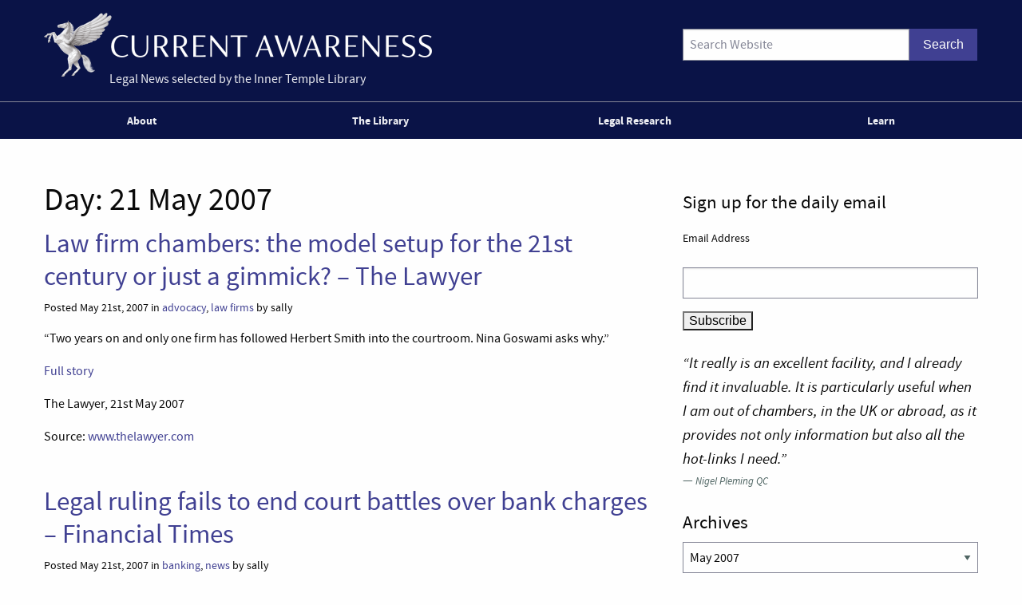

--- FILE ---
content_type: text/html; charset=UTF-8
request_url: https://www.innertemplelibrary.com/2007/05/21/
body_size: 14208
content:
<!doctype html>
<html class="no-js" lang="en-GB" >
	<head>
		<script>(function(H){H.className=H.className.replace(/\bno-js\b/,'js')})(document.documentElement)</script>
		<meta charset="UTF-8" />
		<meta name="viewport" content="width=device-width, initial-scale=1.0, shrink-to-fit=no" />
		<link rel="icon" href="https://www.innertemplelibrary.com/content/themes/itl-currentawareness/assets/images/icons/favicon.ico" type="image/x-icon">
		<link rel="apple-touch-icon" sizes="144x144" href="https://www.innertemplelibrary.com/content/themes/itl-currentawareness/assets/images/icons/apple-touch-icon-144x144.png">
		<link rel="apple-touch-icon" sizes="114x114" href="https://www.innertemplelibrary.com/content/themes/itl-currentawareness/assets/images/icons/apple-touch-icon-114x114.png">
		<link rel="apple-touch-icon" sizes="72x72" href="https://www.innertemplelibrary.com/content/themes/itl-currentawareness/assets/images/icons/apple-touch-icon-72x72.png">
		<link rel="apple-touch-icon" href="https://www.innertemplelibrary.com/content/themes/itl-currentawareness/assets/images/icons/apple-touch-icon.png">
		<link rel="prefetch" href="//ssl.google-analytics.com/ga.js">
		<link rel="dns-prefetch" href="//www.innertemplelibrary.org/">
		<title>21/05/2007 &#8211; Current Awareness</title>
<meta name='robots' content='max-image-preview:large' />
<link rel='dns-prefetch' href='//www.googletagmanager.com' />
<style id='wp-img-auto-sizes-contain-inline-css' type='text/css'>
img:is([sizes=auto i],[sizes^="auto," i]){contain-intrinsic-size:3000px 1500px}
/*# sourceURL=wp-img-auto-sizes-contain-inline-css */
</style>
<link rel='stylesheet' id='wp-block-library-css' href='https://www.innertemplelibrary.com/wp-includes/css/dist/block-library/style.min.css?ver=6.9' type='text/css' media='all' />
<style id='global-styles-inline-css' type='text/css'>
:root{--wp--preset--aspect-ratio--square: 1;--wp--preset--aspect-ratio--4-3: 4/3;--wp--preset--aspect-ratio--3-4: 3/4;--wp--preset--aspect-ratio--3-2: 3/2;--wp--preset--aspect-ratio--2-3: 2/3;--wp--preset--aspect-ratio--16-9: 16/9;--wp--preset--aspect-ratio--9-16: 9/16;--wp--preset--color--black: #000000;--wp--preset--color--cyan-bluish-gray: #abb8c3;--wp--preset--color--white: #ffffff;--wp--preset--color--pale-pink: #f78da7;--wp--preset--color--vivid-red: #cf2e2e;--wp--preset--color--luminous-vivid-orange: #ff6900;--wp--preset--color--luminous-vivid-amber: #fcb900;--wp--preset--color--light-green-cyan: #7bdcb5;--wp--preset--color--vivid-green-cyan: #00d084;--wp--preset--color--pale-cyan-blue: #8ed1fc;--wp--preset--color--vivid-cyan-blue: #0693e3;--wp--preset--color--vivid-purple: #9b51e0;--wp--preset--gradient--vivid-cyan-blue-to-vivid-purple: linear-gradient(135deg,rgb(6,147,227) 0%,rgb(155,81,224) 100%);--wp--preset--gradient--light-green-cyan-to-vivid-green-cyan: linear-gradient(135deg,rgb(122,220,180) 0%,rgb(0,208,130) 100%);--wp--preset--gradient--luminous-vivid-amber-to-luminous-vivid-orange: linear-gradient(135deg,rgb(252,185,0) 0%,rgb(255,105,0) 100%);--wp--preset--gradient--luminous-vivid-orange-to-vivid-red: linear-gradient(135deg,rgb(255,105,0) 0%,rgb(207,46,46) 100%);--wp--preset--gradient--very-light-gray-to-cyan-bluish-gray: linear-gradient(135deg,rgb(238,238,238) 0%,rgb(169,184,195) 100%);--wp--preset--gradient--cool-to-warm-spectrum: linear-gradient(135deg,rgb(74,234,220) 0%,rgb(151,120,209) 20%,rgb(207,42,186) 40%,rgb(238,44,130) 60%,rgb(251,105,98) 80%,rgb(254,248,76) 100%);--wp--preset--gradient--blush-light-purple: linear-gradient(135deg,rgb(255,206,236) 0%,rgb(152,150,240) 100%);--wp--preset--gradient--blush-bordeaux: linear-gradient(135deg,rgb(254,205,165) 0%,rgb(254,45,45) 50%,rgb(107,0,62) 100%);--wp--preset--gradient--luminous-dusk: linear-gradient(135deg,rgb(255,203,112) 0%,rgb(199,81,192) 50%,rgb(65,88,208) 100%);--wp--preset--gradient--pale-ocean: linear-gradient(135deg,rgb(255,245,203) 0%,rgb(182,227,212) 50%,rgb(51,167,181) 100%);--wp--preset--gradient--electric-grass: linear-gradient(135deg,rgb(202,248,128) 0%,rgb(113,206,126) 100%);--wp--preset--gradient--midnight: linear-gradient(135deg,rgb(2,3,129) 0%,rgb(40,116,252) 100%);--wp--preset--font-size--small: 13px;--wp--preset--font-size--medium: 20px;--wp--preset--font-size--large: 36px;--wp--preset--font-size--x-large: 42px;--wp--preset--spacing--20: 0.44rem;--wp--preset--spacing--30: 0.67rem;--wp--preset--spacing--40: 1rem;--wp--preset--spacing--50: 1.5rem;--wp--preset--spacing--60: 2.25rem;--wp--preset--spacing--70: 3.38rem;--wp--preset--spacing--80: 5.06rem;--wp--preset--shadow--natural: 6px 6px 9px rgba(0, 0, 0, 0.2);--wp--preset--shadow--deep: 12px 12px 50px rgba(0, 0, 0, 0.4);--wp--preset--shadow--sharp: 6px 6px 0px rgba(0, 0, 0, 0.2);--wp--preset--shadow--outlined: 6px 6px 0px -3px rgb(255, 255, 255), 6px 6px rgb(0, 0, 0);--wp--preset--shadow--crisp: 6px 6px 0px rgb(0, 0, 0);}:where(.is-layout-flex){gap: 0.5em;}:where(.is-layout-grid){gap: 0.5em;}body .is-layout-flex{display: flex;}.is-layout-flex{flex-wrap: wrap;align-items: center;}.is-layout-flex > :is(*, div){margin: 0;}body .is-layout-grid{display: grid;}.is-layout-grid > :is(*, div){margin: 0;}:where(.wp-block-columns.is-layout-flex){gap: 2em;}:where(.wp-block-columns.is-layout-grid){gap: 2em;}:where(.wp-block-post-template.is-layout-flex){gap: 1.25em;}:where(.wp-block-post-template.is-layout-grid){gap: 1.25em;}.has-black-color{color: var(--wp--preset--color--black) !important;}.has-cyan-bluish-gray-color{color: var(--wp--preset--color--cyan-bluish-gray) !important;}.has-white-color{color: var(--wp--preset--color--white) !important;}.has-pale-pink-color{color: var(--wp--preset--color--pale-pink) !important;}.has-vivid-red-color{color: var(--wp--preset--color--vivid-red) !important;}.has-luminous-vivid-orange-color{color: var(--wp--preset--color--luminous-vivid-orange) !important;}.has-luminous-vivid-amber-color{color: var(--wp--preset--color--luminous-vivid-amber) !important;}.has-light-green-cyan-color{color: var(--wp--preset--color--light-green-cyan) !important;}.has-vivid-green-cyan-color{color: var(--wp--preset--color--vivid-green-cyan) !important;}.has-pale-cyan-blue-color{color: var(--wp--preset--color--pale-cyan-blue) !important;}.has-vivid-cyan-blue-color{color: var(--wp--preset--color--vivid-cyan-blue) !important;}.has-vivid-purple-color{color: var(--wp--preset--color--vivid-purple) !important;}.has-black-background-color{background-color: var(--wp--preset--color--black) !important;}.has-cyan-bluish-gray-background-color{background-color: var(--wp--preset--color--cyan-bluish-gray) !important;}.has-white-background-color{background-color: var(--wp--preset--color--white) !important;}.has-pale-pink-background-color{background-color: var(--wp--preset--color--pale-pink) !important;}.has-vivid-red-background-color{background-color: var(--wp--preset--color--vivid-red) !important;}.has-luminous-vivid-orange-background-color{background-color: var(--wp--preset--color--luminous-vivid-orange) !important;}.has-luminous-vivid-amber-background-color{background-color: var(--wp--preset--color--luminous-vivid-amber) !important;}.has-light-green-cyan-background-color{background-color: var(--wp--preset--color--light-green-cyan) !important;}.has-vivid-green-cyan-background-color{background-color: var(--wp--preset--color--vivid-green-cyan) !important;}.has-pale-cyan-blue-background-color{background-color: var(--wp--preset--color--pale-cyan-blue) !important;}.has-vivid-cyan-blue-background-color{background-color: var(--wp--preset--color--vivid-cyan-blue) !important;}.has-vivid-purple-background-color{background-color: var(--wp--preset--color--vivid-purple) !important;}.has-black-border-color{border-color: var(--wp--preset--color--black) !important;}.has-cyan-bluish-gray-border-color{border-color: var(--wp--preset--color--cyan-bluish-gray) !important;}.has-white-border-color{border-color: var(--wp--preset--color--white) !important;}.has-pale-pink-border-color{border-color: var(--wp--preset--color--pale-pink) !important;}.has-vivid-red-border-color{border-color: var(--wp--preset--color--vivid-red) !important;}.has-luminous-vivid-orange-border-color{border-color: var(--wp--preset--color--luminous-vivid-orange) !important;}.has-luminous-vivid-amber-border-color{border-color: var(--wp--preset--color--luminous-vivid-amber) !important;}.has-light-green-cyan-border-color{border-color: var(--wp--preset--color--light-green-cyan) !important;}.has-vivid-green-cyan-border-color{border-color: var(--wp--preset--color--vivid-green-cyan) !important;}.has-pale-cyan-blue-border-color{border-color: var(--wp--preset--color--pale-cyan-blue) !important;}.has-vivid-cyan-blue-border-color{border-color: var(--wp--preset--color--vivid-cyan-blue) !important;}.has-vivid-purple-border-color{border-color: var(--wp--preset--color--vivid-purple) !important;}.has-vivid-cyan-blue-to-vivid-purple-gradient-background{background: var(--wp--preset--gradient--vivid-cyan-blue-to-vivid-purple) !important;}.has-light-green-cyan-to-vivid-green-cyan-gradient-background{background: var(--wp--preset--gradient--light-green-cyan-to-vivid-green-cyan) !important;}.has-luminous-vivid-amber-to-luminous-vivid-orange-gradient-background{background: var(--wp--preset--gradient--luminous-vivid-amber-to-luminous-vivid-orange) !important;}.has-luminous-vivid-orange-to-vivid-red-gradient-background{background: var(--wp--preset--gradient--luminous-vivid-orange-to-vivid-red) !important;}.has-very-light-gray-to-cyan-bluish-gray-gradient-background{background: var(--wp--preset--gradient--very-light-gray-to-cyan-bluish-gray) !important;}.has-cool-to-warm-spectrum-gradient-background{background: var(--wp--preset--gradient--cool-to-warm-spectrum) !important;}.has-blush-light-purple-gradient-background{background: var(--wp--preset--gradient--blush-light-purple) !important;}.has-blush-bordeaux-gradient-background{background: var(--wp--preset--gradient--blush-bordeaux) !important;}.has-luminous-dusk-gradient-background{background: var(--wp--preset--gradient--luminous-dusk) !important;}.has-pale-ocean-gradient-background{background: var(--wp--preset--gradient--pale-ocean) !important;}.has-electric-grass-gradient-background{background: var(--wp--preset--gradient--electric-grass) !important;}.has-midnight-gradient-background{background: var(--wp--preset--gradient--midnight) !important;}.has-small-font-size{font-size: var(--wp--preset--font-size--small) !important;}.has-medium-font-size{font-size: var(--wp--preset--font-size--medium) !important;}.has-large-font-size{font-size: var(--wp--preset--font-size--large) !important;}.has-x-large-font-size{font-size: var(--wp--preset--font-size--x-large) !important;}
/*# sourceURL=global-styles-inline-css */
</style>

<style id='classic-theme-styles-inline-css' type='text/css'>
/*! This file is auto-generated */
.wp-block-button__link{color:#fff;background-color:#32373c;border-radius:9999px;box-shadow:none;text-decoration:none;padding:calc(.667em + 2px) calc(1.333em + 2px);font-size:1.125em}.wp-block-file__button{background:#32373c;color:#fff;text-decoration:none}
/*# sourceURL=/wp-includes/css/classic-themes.min.css */
</style>
<link rel='stylesheet' id='quotescollection-css' href='https://www.innertemplelibrary.com/content/plugins/quotes-collection/css/quotes-collection.css?ver=2.5.2' type='text/css' media='all' />
<link rel='stylesheet' id='main-stylesheet-css' href='https://www.innertemplelibrary.com/content/themes/itl-currentawareness/assets/stylesheets/foundation.css?ver=2.9.2' type='text/css' media='all' />
<link rel='stylesheet' id='jquery.lightbox.min.css-css' href='https://www.innertemplelibrary.com/content/plugins/wp-jquery-lightbox/lightboxes/wp-jquery-lightbox/styles/lightbox.min.css?ver=2.3.4' type='text/css' media='all' />
<link rel='stylesheet' id='jqlb-overrides-css' href='https://www.innertemplelibrary.com/content/plugins/wp-jquery-lightbox/lightboxes/wp-jquery-lightbox/styles/overrides.css?ver=2.3.4' type='text/css' media='all' />
<style id='jqlb-overrides-inline-css' type='text/css'>

			#outerImageContainer {
				box-shadow: 0 0 4px 2px rgba(0,0,0,.2);
			}
			#imageContainer{
				padding: 6px;
			}
			#imageDataContainer {
				box-shadow: none;
				z-index: auto;
			}
			#prevArrow,
			#nextArrow{
				background-color: rgba(255,255,255,.7;
				color: #000000;
			}
/*# sourceURL=jqlb-overrides-inline-css */
</style>
<script type="text/javascript" src="https://www.innertemplelibrary.com/wp-includes/js/jquery/jquery.min.js?ver=3.7.1" id="jquery-core-js"></script>
<script type="text/javascript" src="https://www.innertemplelibrary.com/wp-includes/js/jquery/jquery-migrate.min.js?ver=3.4.1" id="jquery-migrate-js"></script>
<script type="text/javascript" src="https://www.innertemplelibrary.com/content/plugins/wp-google-analytics/wp-google-analytics.js?ver=0.0.3" id="wp-google-analytics-js"></script>
<script type="text/javascript" id="quotescollection-js-extra">
/* <![CDATA[ */
var quotescollectionAjax = {"ajaxUrl":"https://www.innertemplelibrary.com/wp-admin/admin-ajax.php","nonce":"f7e7ceb03e","nextQuote":"Next quote \u00bb","loading":"Loading...","error":"Error getting quote","autoRefreshMax":"20","autoRefreshCount":"0"};
//# sourceURL=quotescollection-js-extra
/* ]]> */
</script>
<script type="text/javascript" src="https://www.innertemplelibrary.com/content/plugins/quotes-collection/js/quotes-collection.js?ver=2.5.2" id="quotescollection-js"></script>
<script type="text/javascript" src="https://www.innertemplelibrary.com/content/themes/itl-currentawareness/assets/javascript/webfontloader.min.js" id="itl_webfontloader-js"></script>

<!-- Google tag (gtag.js) snippet added by Site Kit -->
<!-- Google Analytics snippet added by Site Kit -->
<script type="text/javascript" src="https://www.googletagmanager.com/gtag/js?id=G-WFF15W6E8L" id="google_gtagjs-js" async></script>
<script type="text/javascript" id="google_gtagjs-js-after">
/* <![CDATA[ */
window.dataLayer = window.dataLayer || [];function gtag(){dataLayer.push(arguments);}
gtag("set","linker",{"domains":["www.innertemplelibrary.com"]});
gtag("js", new Date());
gtag("set", "developer_id.dZTNiMT", true);
gtag("config", "G-WFF15W6E8L");
//# sourceURL=google_gtagjs-js-after
/* ]]> */
</script>
<meta name="generator" content="Site Kit by Google 1.170.0" /><!-- Stream WordPress user activity plugin v4.1.1 -->
<script type="text/javascript">
WebFont.load({
	custom: {
		families: ['source-sans-pro:n5,i5,n7,i7'],
		urls: ['https://www.innertemplelibrary.com/content/themes/itl-currentawareness/assets/stylesheets/fonts.css']
	},
	//timeout: 5000, // default timeout is 5s
	loading: function() {
			console.log('Web fonts loading');
	},
	active: function() {
		console.log('Web fonts active');
	},
	inactive: function() {
		console.log('Web fonts inactive');
	},
	fontloading: function(familyName, fvd) {},
	fontactive: function(familyName, fvd) {},
	fontinactive: function(familyName, fvd) {}
});
</script>
<link rel="dns-prefetch" href="//stats.innertemplelibrary.org.uk" />
<!-- Jetpack Open Graph Tags -->
<meta property="og:type" content="website" />
<meta property="og:title" content="21/05/2007 &#8211; Current Awareness" />
<meta property="og:site_name" content="Current Awareness" />
<meta property="og:image" content="https://media.innertemplelibrary.com/2017/09/ca-site-logo-rebrand@2x.png" />
<meta property="og:image:width" content="1216" />
<meta property="og:image:height" content="200" />
<meta property="og:image:alt" content="" />
<meta property="og:locale" content="en_GB" />
<meta name="twitter:site" content="@inner_temple" />

<!-- End Jetpack Open Graph Tags -->
<link rel="icon" href="https://media.innertemplelibrary.com/2017/09/cropped-itl-site-icon-rebrand-512px-32x32.png" sizes="32x32" />
<link rel="icon" href="https://media.innertemplelibrary.com/2017/09/cropped-itl-site-icon-rebrand-512px-192x192.png" sizes="192x192" />
<link rel="apple-touch-icon" href="https://media.innertemplelibrary.com/2017/09/cropped-itl-site-icon-rebrand-512px-180x180.png" />
<meta name="msapplication-TileImage" content="https://media.innertemplelibrary.com/2017/09/cropped-itl-site-icon-rebrand-512px-270x270.png" />
	</head>
	<body class="archive date wp-custom-logo wp-theme-itl-currentawareness offcanvas has-active-sidebar has-site-logo">
	
	
	
	<header id="masthead" class="site-header" role="banner">
		<a id="skip-to-content" href="#content">skip to main content</a>

		<div class="row">

		<div class="branding">
		<a href="https://www.innertemplelibrary.com/" class="site-logo-link" rel="home" itemprop="url"><img width="486" height="80" src="https://media.innertemplelibrary.com/2017/09/ca-site-logo-rebrand@2x-486x80.png" class="site-logo attachment-itl-logo" alt="" data-size="itl-logo" itemprop="logo" decoding="async" srcset="https://media.innertemplelibrary.com/2017/09/ca-site-logo-rebrand@2x-486x80.png 486w, https://media.innertemplelibrary.com/2017/09/ca-site-logo-rebrand@2x-300x49.png 300w, https://media.innertemplelibrary.com/2017/09/ca-site-logo-rebrand@2x-768x126.png 768w, https://media.innertemplelibrary.com/2017/09/ca-site-logo-rebrand@2x-1024x168.png 1024w, https://media.innertemplelibrary.com/2017/09/ca-site-logo-rebrand@2x-640x105.png 640w, https://media.innertemplelibrary.com/2017/09/ca-site-logo-rebrand@2x-1200x197.png 1200w, https://media.innertemplelibrary.com/2017/09/ca-site-logo-rebrand@2x.png 1216w" sizes="(max-width: 486px) 100vw, 486px" /></a>			<div class="site-description">Legal News selected by the Inner Temple Library</div>
					</div>

		<div class="searchform-desktop">
			<form role="search" method="get" id="searchform" action="https://www.innertemplelibrary.com/">
		<div class="input-group">
		<input type="text" class="input-group-field" value="" name="s" id="s" placeholder="Search Website">
				<div class="input-group-button search-button">
			<input type="submit" id="searchsubmit" value="Search" class="button">
		</div>
	</div>
	</form>
		</div>

			</div>

		<!-- <nav id="site-navigation" class="main-navigation row" role="navigation"> -->
			<!-- <div class="menu-button">Menu</div> -->
					<!-- </nav> -->
 		<nav id="site-navigation" class="main-navigation" role="navigation">
 			<div class="top-bar">
				<ul id="menu-primary-menu" class="dropdown menu desktop-menu" data-dropdown-menu><li id="menu-item-106019" class="menu-item menu-item-type-post_type menu-item-object-page menu-item-has-children menu-item-106019"><a href="https://www.innertemplelibrary.com/about/">About</a>
<ul class="dropdown menu vertical" data-toggle>
	<li id="menu-item-106020" class="menu-item menu-item-type-post_type menu-item-object-page menu-item-106020"><a href="https://www.innertemplelibrary.com/about/sources/">Sources</a></li>
	<li id="menu-item-106022" class="menu-item menu-item-type-post_type menu-item-object-page menu-item-106022"><a href="https://www.innertemplelibrary.com/about/disclaimer/">Disclaimer</a></li>
	<li id="menu-item-106023" class="menu-item menu-item-type-post_type menu-item-object-page menu-item-106023"><a href="https://www.innertemplelibrary.com/about/take-down-policy/">Take-down Policy</a></li>
	<li id="menu-item-106024" class="menu-item menu-item-type-post_type menu-item-object-page menu-item-106024"><a href="https://www.innertemplelibrary.com/about/privacy-policy/">Privacy Policy</a></li>
	<li id="menu-item-106021" class="menu-item menu-item-type-post_type menu-item-object-page menu-item-has-children menu-item-106021"><a href="https://www.innertemplelibrary.com/about/subscribing-and-reusing/">Subscription &#038; Reuse</a>
	<ul class="dropdown menu vertical" data-toggle>
		<li id="menu-item-106025" class="menu-item menu-item-type-post_type menu-item-object-page menu-item-106025"><a href="https://www.innertemplelibrary.com/about/subscribing-and-reusing/rss-feeds/">RSS Feeds</a></li>
	</ul>
</li>
</ul>
</li>
<li id="menu-item-106026" class="menu-item menu-item-type-post_type menu-item-object-page menu-item-106026"><a href="https://www.innertemplelibrary.com/library/">The Library</a></li>
<li id="menu-item-106027" class="menu-item menu-item-type-custom menu-item-object-custom menu-item-has-children menu-item-106027"><a href="#">Legal Research</a>
<ul class="dropdown menu vertical" data-toggle>
	<li id="menu-item-106028" class="menu-item menu-item-type-post_type menu-item-object-page menu-item-106028"><a href="https://www.innertemplelibrary.com/library/accesstolaw/">AccessToLaw</a></li>
	<li id="menu-item-106029" class="menu-item menu-item-type-post_type menu-item-object-page menu-item-106029"><a href="https://www.innertemplelibrary.com/library/legal-research-faqs/">Legal Research FAQs</a></li>
</ul>
</li>
<li id="menu-item-107004" class="menu-item menu-item-type-custom menu-item-object-custom menu-item-107004"><a href="/learn-for-free/">Learn</a></li>
</ul>
									
<div class="title-bar" data-responsive-toggle="mobile-menu">
	<button class="menu-icon" type="button" data-toggle="mobile-menu"></button>
	<div class="title-bar-title">
		Menu
	</div>
</div>
<nav class="vertical menu" id="mobile-menu" role="navigation">
  <ul id="menu-primary-menu-1" class="vertical menu" data-accordion-menu><li class="menu-item menu-item-type-post_type menu-item-object-page menu-item-has-children menu-item-106019"><a href="https://www.innertemplelibrary.com/about/">About</a>
<ul class="vertical nested menu">
	<li class="menu-item menu-item-type-post_type menu-item-object-page menu-item-106020"><a href="https://www.innertemplelibrary.com/about/sources/">Sources</a></li>
	<li class="menu-item menu-item-type-post_type menu-item-object-page menu-item-106022"><a href="https://www.innertemplelibrary.com/about/disclaimer/">Disclaimer</a></li>
	<li class="menu-item menu-item-type-post_type menu-item-object-page menu-item-106023"><a href="https://www.innertemplelibrary.com/about/take-down-policy/">Take-down Policy</a></li>
	<li class="menu-item menu-item-type-post_type menu-item-object-page menu-item-106024"><a href="https://www.innertemplelibrary.com/about/privacy-policy/">Privacy Policy</a></li>
	<li class="menu-item menu-item-type-post_type menu-item-object-page menu-item-has-children menu-item-106021"><a href="https://www.innertemplelibrary.com/about/subscribing-and-reusing/">Subscription &#038; Reuse</a>
	<ul class="vertical nested menu">
		<li class="menu-item menu-item-type-post_type menu-item-object-page menu-item-106025"><a href="https://www.innertemplelibrary.com/about/subscribing-and-reusing/rss-feeds/">RSS Feeds</a></li>
	</ul>
</li>
</ul>
</li>
<li class="menu-item menu-item-type-post_type menu-item-object-page menu-item-106026"><a href="https://www.innertemplelibrary.com/library/">The Library</a></li>
<li class="menu-item menu-item-type-custom menu-item-object-custom menu-item-has-children menu-item-106027"><a href="#">Legal Research</a>
<ul class="vertical nested menu">
	<li class="menu-item menu-item-type-post_type menu-item-object-page menu-item-106028"><a href="https://www.innertemplelibrary.com/library/accesstolaw/">AccessToLaw</a></li>
	<li class="menu-item menu-item-type-post_type menu-item-object-page menu-item-106029"><a href="https://www.innertemplelibrary.com/library/legal-research-faqs/">Legal Research FAQs</a></li>
</ul>
</li>
<li class="menu-item menu-item-type-custom menu-item-object-custom menu-item-107004"><a href="/learn-for-free/">Learn</a></li>
</ul></nav>				
			</div>
		</nav>

	</header>

	<section class="container" id="content">
		
<div id="page" role="main">
	<article class="main-content">
	
		<header class="page-header">
			<h1 class="page-title"><span class="archive-label">Day: </span><span class="archive-title"> <span>21 May 2007</span></span></h1>		</header><!-- .page-header -->

							
<div id="post-589" class="blogpost-entry post-589 post type-post status-publish format-standard hentry category-advocacy category-law-firms">
	<header>
		<h2><a href="https://www.innertemplelibrary.com/2007/05/law-firm-chambers-the-model-setup-for-the-21st-century-or-just-a-gimmick-the-lawyer/">Law firm chambers: the model setup for the 21st century or just a gimmick? &#8211; The Lawyer</a></h2>
				<div class="meta">Posted May 21st, 2007 in <a href="https://www.innertemplelibrary.com/category/advocacy/" rel="category tag">advocacy</a>, <a href="https://www.innertemplelibrary.com/category/law-firms/" rel="category tag">law firms</a> by sally</div>
	</header>
	<div class="entry-content">
		<p>&#8220;Two years on and only one firm has followed Herbert Smith into the courtroom. Nina Goswami asks why.&#8221;</p>
<p><a href="http://www.thelawyer.com/cgi-bin/item.cgi?id=125943&amp;d=122&amp;h=24&amp;f=46">Full story</a></p>
<p>The Lawyer, 21st May 2007</p>
<p>Source: <a href="http://www.thelawyer.com/">www.thelawyer.com</a></p>
	</div>
	<footer>
			</footer>
</div>
					
<div id="post-588" class="blogpost-entry post-588 post type-post status-publish format-standard hentry category-banking category-news">
	<header>
		<h2><a href="https://www.innertemplelibrary.com/2007/05/legal-ruling-fails-to-end-court-battles-over-bank-charges-financial-times/">Legal ruling fails to end court battles over bank charges &#8211; Financial Times</a></h2>
				<div class="meta">Posted May 21st, 2007 in <a href="https://www.innertemplelibrary.com/category/banking/" rel="category tag">banking</a>, <a href="https://www.innertemplelibrary.com/category/news/" rel="category tag">news</a> by sally</div>
	</header>
	<div class="entry-content">
		<p>&#8220;This morning, Tom Brennan, a recently qualified barrister, will be back in court, fighting the latest round in the increasingly high-profile legal battle between banks and their customers over overdraft charges.&#8221;</p>
<p><a href="http://www.ft.com/cms/s/6732dfb4-0738-11dc-93e1-000b5df10621.html">Full story</a></p>
<p>Financial Times, 21st May 2007</p>
<p>Source: <a href="http://www.ft.com/">www.ft.com</a></p>
	</div>
	<footer>
			</footer>
</div>
					
<div id="post-587" class="blogpost-entry post-587 post type-post status-publish format-standard hentry category-home-information-packs category-news">
	<header>
		<h2><a href="https://www.innertemplelibrary.com/2007/05/lords-bid-to-halt-hips-the-guardian/">Lords bid to halt Hips &#8211; The Guardian</a></h2>
				<div class="meta">Posted May 21st, 2007 in <a href="https://www.innertemplelibrary.com/category/home-information-packs/" rel="category tag">home information packs</a>, <a href="https://www.innertemplelibrary.com/category/news/" rel="category tag">news</a> by sally</div>
	</header>
	<div class="entry-content">
		<p>&#8220;A last-ditch attempt to halt the introduction of Home Information Packs (Hips) will take place in the House of Lords tomorrow.&#8221;</p>
<p><a href="http://www.guardian.co.uk/politics/2007/may/21/immigrationpolicy.lords">Full story</a></p>
<p>The Guardian, 21st May 2007</p>
<p>Source: <a href="http://www.guardian.co.uk/">www.guardian.co.uk</a></p>
	</div>
	<footer>
			</footer>
</div>
					
<div id="post-586" class="blogpost-entry post-586 post type-post status-publish format-standard hentry category-crime-prevention category-data-protection category-news">
	<header>
		<h2><a href="https://www.innertemplelibrary.com/2007/05/plan-to-identify-potential-violent-offenders-condemned-the-guardian/">Plan to identify potential violent offenders condemned &#8211; The Guardian</a></h2>
				<div class="meta">Posted May 21st, 2007 in <a href="https://www.innertemplelibrary.com/category/crime-prevention/" rel="category tag">crime prevention</a>, <a href="https://www.innertemplelibrary.com/category/data-protection/" rel="category tag">data protection</a>, <a href="https://www.innertemplelibrary.com/category/news/" rel="category tag">news</a> by sally</div>
	</header>
	<div class="entry-content">
		<p>&#8220;Council staff, charity workers and doctors will be obliged to tip off police about anyone they believe might commit a violent crime, under a Home Office plan revealed in a leaked document today.&#8221;</p>
<p><a href="http://www.guardian.co.uk/society/2007/may/21/crime.penal">Full story</a></p>
<p>The Guardian, 21st May 2007</p>
<p>Source: <a href="http://www.guardian.co.uk/">www.guardian.co.uk</a></p>
	</div>
	<footer>
			</footer>
</div>
					
<div id="post-582" class="blogpost-entry post-582 post type-post status-publish format-standard hentry category-law-reports category-negligence">
	<header>
		<h2><a href="https://www.innertemplelibrary.com/2007/05/eyres-v-atkinsons-kitchens-and-bedrooms-ltd-times-law-reports/">Eyres v. Atkinsons Kitchens and Bedrooms Ltd. &#8211; Times Law Reports</a></h2>
				<div class="meta">Posted May 21st, 2007 in <a href="https://www.innertemplelibrary.com/category/law-reports/" rel="category tag">law reports</a>, <a href="https://www.innertemplelibrary.com/category/negligence/" rel="category tag">negligence</a> by sally</div>
	</header>
	<div class="entry-content">
		<p>Micro-sleep cause of accident</p>
<p><a href="http://business.timesonline.co.uk/tol/business/law/reports/article1816501.ece">Eyres v. Atkinsons Kitchen and Bedrooms Ltd.</a> </p>
<p>Court of Appeal</p>
<p>&#8220;A kitchen fitter who suffered serious injuries in crashing his employer’s van caused by a micro-sleep after being awake for 19 hours would be one third responsible for the accident.&#8221;</p>
<p>The Times, 21st May 2007</p>
<p>Source: <a href="http://www.timesonline.co.uk/">www.timesonline.co.uk</a></p>
<p><em>Please note the Times Law Reports are only available free on Times Online for 21 days from the date of publication.</em></p>
	</div>
	<footer>
			</footer>
</div>
					
<div id="post-583" class="blogpost-entry post-583 post type-post status-publish format-standard hentry category-control-orders category-human-rights category-law-reports category-terrorism">
	<header>
		<h2><a href="https://www.innertemplelibrary.com/2007/05/secretary-of-state-for-the-home-department-v-e-wlr-daily/">Secretary of State for the Home Department v. E &#8211; WLR Daily</a></h2>
				<div class="meta">Posted May 21st, 2007 in <a href="https://www.innertemplelibrary.com/category/control-orders/" rel="category tag">control orders</a>, <a href="https://www.innertemplelibrary.com/category/human-rights/" rel="category tag">human rights</a>, <a href="https://www.innertemplelibrary.com/category/law-reports/" rel="category tag">law reports</a>, <a href="https://www.innertemplelibrary.com/category/terrorism/" rel="category tag">terrorism</a> by sally</div>
	</header>
	<div class="entry-content">
		<p><a href="http://www.lawreports.co.uk/WLRD/2007/CACIV/may1.2.htm">Secretary of State for the Home Department v. E [2007] EWCA Civ 459</a></p>
<p><span class="bodyblue">&#8220;It was not a condition precedent to the making, maintaining and renewal of a control order against a person that the Home Secretary complied with his duty to consider and reconsider the realistic prospect of successfully prosecuting that person for terrorism-related offences.&#8221;</span></p>
<p><span class="bodyblue">WLR Daily, 17th May 2007</span></p>
<p><span class="bodyblue">Source: <a href="http://www.lawreports.co.uk/">www.lawreports.co.uk</a> </span></p>
<p><span class="bodyblue"><em>Please note once a case has been fully reported in one of the ICLR series the corresponding WLR Daily summary is removed.</em></span></p>
<p><span class="bodyblue"></span></p>
	</div>
	<footer>
			</footer>
</div>
					
<div id="post-584" class="blogpost-entry post-584 post type-post status-publish format-standard hentry category-easements category-law-reports">
	<header>
		<h2><a href="https://www.innertemplelibrary.com/2007/05/housden-and-another-v-the-conservators-of-wimbledon-and-putney-commons-wlr-daily/">Housden and another v. the Conservators of Wimbledon and Putney Commons &#8211; WLR Daily</a></h2>
				<div class="meta">Posted May 21st, 2007 in <a href="https://www.innertemplelibrary.com/category/easements/" rel="category tag">easements</a>, <a href="https://www.innertemplelibrary.com/category/law-reports/" rel="category tag">law reports</a> by sally</div>
	</header>
	<div class="entry-content">
		<p><a href="http://www.lawreports.co.uk/WLRD/2007/CHAN/may0.3.htm">Housden and another v. the Conservators of Wimbledon and Putney Commons</a></p>
<p><span class="bodyblue">&#8220;Where the capacity or power of the servient owner derived from a statute which rendered it unlawful for him to grant a particular easement no such right could be acquired by prescription under s 2 of the Prescription Act 1832.&#8221;</span></p>
<p><span class="bodyblue"></span>WLR Daily, 17th May 2007</p>
<p>Source: <a href="http://www.lawreports.co.uk/">www.lawreports.co.uk</a></p>
<p><em>Please note once a case has been fully reported in one of the ICLR series the corresponding WLR Daily summary is removed.</em></p>
	</div>
	<footer>
			</footer>
</div>
					
<div id="post-585" class="blogpost-entry post-585 post type-post status-publish format-standard hentry category-law-reports category-practice-directions">
	<header>
		<h2><a href="https://www.innertemplelibrary.com/2007/05/practice-direction-criminal-proceedings-further-directions-wlr-daily/">Practice Direction (Criminal Proceedings: Further Directions) &#8211; WLR Daily</a></h2>
				<div class="meta">Posted May 21st, 2007 in <a href="https://www.innertemplelibrary.com/category/law-reports/" rel="category tag">law reports</a>, <a href="https://www.innertemplelibrary.com/category/practice-directions/" rel="category tag">practice directions</a> by sally</div>
	</header>
	<div class="entry-content">
		<p><a href="http://www.lawreports.co.uk/WLRD/2007/OTH/may0.1.htm">Practice Direction (Criminal Proceedings: Further Directions)</a></p>
<p><span class="bodyblue">&#8220;Text to be inserted into Parts III and IV of Practice Direction (Criminal Proceedings: Consolidation) [2002] 1 WLR 2870 (&#8216;the consolidated criminal practice direction&#8217;) and the forms which were to be added to Annex D and Annex E were set out. The amendments were to take effect on 2 April 2007 when the Criminal Procedure (Amendment) Rules 2007 (SI 2007/699) came into force.&#8221;</span></p>
<p>WLR Daily, 30th March, 2007</p>
<p>Source: <a href="http://www.lawreports.co.uk/">www.lawreports.co.uk</a></p>
<p><em>Please note once a case has been fully reported in one of the ICLR series the corresponding WLR Daily summary is removed.</em></p>
	</div>
	<footer>
			</footer>
</div>
					
<div id="post-581" class="blogpost-entry post-581 post type-post status-publish format-standard hentry category-elections category-news category-parliament">
	<header>
		<h2><a href="https://www.innertemplelibrary.com/2007/05/lords-face-full-election-under-brown-plans-the-guardian/">Lords face full election under Brown plans &#8211; The Guardian</a></h2>
				<div class="meta">Posted May 21st, 2007 in <a href="https://www.innertemplelibrary.com/category/elections/" rel="category tag">elections</a>, <a href="https://www.innertemplelibrary.com/category/news/" rel="category tag">news</a>, <a href="https://www.innertemplelibrary.com/category/parliament/" rel="category tag">parliament</a> by sally</div>
	</header>
	<div class="entry-content">
		<p>&#8220;Gordon Brown is to unveil plans for a fully elected second chamber, based on proportional representation, the Guardian has learned. Mr Brown is likely to face strong opposition from members of the current House of Lords. In an effort to neutralise this, he will bring forward his proposals as part of a larger package of wide constitutional reform, based on a national consultation.&#8221;</p>
<p><a href="http://www.guardian.co.uk/uk/2007/may/21/politics.lords">Full story</a></p>
<p>The Guardian, 21st May 2007</p>
<p>Source: <a href="http://www.guardian.co.uk/">www.guardian.co.uk</a></p>
	</div>
	<footer>
			</footer>
</div>
					
<div id="post-580" class="blogpost-entry post-580 post type-post status-publish format-standard hentry category-extradition category-news">
	<header>
		<h2><a href="https://www.innertemplelibrary.com/2007/05/bankers-inquest-to-throw-spotlight-on-controversial-us-extradition-deal-the-guardian/">Banker&#8217;s inquest to throw spotlight on controversial US extradition deal &#8211; The Guardian</a></h2>
				<div class="meta">Posted May 21st, 2007 in <a href="https://www.innertemplelibrary.com/category/extradition/" rel="category tag">extradition</a>, <a href="https://www.innertemplelibrary.com/category/news/" rel="category tag">news</a> by sally</div>
	</header>
	<div class="entry-content">
		<p>&#8220;The inquest this week into the death of a NatWest banker found hanged near his home in Woodford Green, north-east London, is likely to refocus attention on the issue of extradition of British citizens to the United States. The dead man was a colleague of the so-called NatWest Three, who were controversially extradited to the US last year to stand trial on fraud charges.&#8221;</p>
<p><a href="http://www.guardian.co.uk/business/2007/may/21/corporatefraud.usnews">Full story</a></p>
<p>The Guardian, 21st May 2007</p>
<p>Source: <a href="http://www.guardian.co.uk/">www.guardian.co.uk</a></p>
	</div>
	<footer>
			</footer>
</div>
					
<div id="post-579" class="blogpost-entry post-579 post type-post status-publish format-standard hentry category-freedom-of-information category-news category-parliament">
	<header>
		<h2><a href="https://www.innertemplelibrary.com/2007/05/freedom-of-information-%e2%80%98needs-restraints%e2%80%99-the-times/">Freedom of information ‘needs restraints’ &#8211; The Times</a></h2>
				<div class="meta">Posted May 21st, 2007 in <a href="https://www.innertemplelibrary.com/category/freedom-of-information/" rel="category tag">freedom of information</a>, <a href="https://www.innertemplelibrary.com/category/news/" rel="category tag">news</a>, <a href="https://www.innertemplelibrary.com/category/parliament/" rel="category tag">parliament</a> by sally</div>
	</header>
	<div class="entry-content">
		<p>&#8220;A crackdown on those who abuse the Freedom of Information Act will begin this week as the row intensifies over whether MPs should be exempt from the law.&#8221;</p>
<p><a href="http://www.timesonline.co.uk/tol/news/politics/article1816446.ece">Full story</a></p>
<p>The Times, 21st May 2007</p>
<p>Source: <a href="http://www.timesonline.co.uk/">www.timesonline.co.uk</a></p>
	</div>
	<footer>
			</footer>
</div>
					
<div id="post-578" class="blogpost-entry post-578 post type-post status-publish format-standard hentry category-freedom-of-information category-news category-parliament">
	<header>
		<h2><a href="https://www.innertemplelibrary.com/2007/05/mps-vote-themselves-exemption-from-freedom-of-information-law-the-independent/">MPs vote themselves exemption from freedom of information law &#8211; The Independent</a></h2>
				<div class="meta">Posted May 21st, 2007 in <a href="https://www.innertemplelibrary.com/category/freedom-of-information/" rel="category tag">freedom of information</a>, <a href="https://www.innertemplelibrary.com/category/news/" rel="category tag">news</a>, <a href="https://www.innertemplelibrary.com/category/parliament/" rel="category tag">parliament</a> by sally</div>
	</header>
	<div class="entry-content">
		<p>&#8220;Britain&#8217;s fledgling open government laws were delivered a serious blow yesterday when MPs, backed by government ministers, voted to grant themselves a blanket exemption from the legislation. The move was roundly condemned by freedom of information campaigners and MPs opposed to the measure, who said it represented an attack on democracy.&#8221;</p>
<p><a href="http://www.independent.co.uk/news/uk/politics/article2560000.ece">Full story</a></p>
<p>The Independent, 19th May 2007</p>
<p>Source: <a href="http://www.independent.co.uk/">www.independent.co.uk</a></p>
	</div>
	<footer>
			</footer>
</div>
					
<div id="post-577" class="blogpost-entry post-577 post type-post status-publish format-standard hentry category-news category-prisons">
	<header>
		<h2><a href="https://www.innertemplelibrary.com/2007/05/cost-of-prisoners-under-estimated-by-third-reuters/">Cost of prisoners underestimated by third &#8211; Reuters</a></h2>
				<div class="meta">Posted May 21st, 2007 in <a href="https://www.innertemplelibrary.com/category/news/" rel="category tag">news</a>, <a href="https://www.innertemplelibrary.com/category/prisons/" rel="category tag">prisons</a> by sally</div>
	</header>
	<div class="entry-content">
		<p>&#8220;The financial cost to the country of imprisonment has been underestimated by a third, a report said on Monday.&#8221;</p>
<p><a href="http://uk.reuters.com/article/domesticNews/idUKL2021229120070521?feedType=RSS">Full story</a></p>
<p>Reuters, 21st May 2007</p>
<p>Source: <a href="http://www.reuters.com/">www.reuters.com</a></p>
<p>Related link: <a href="http://www.kcl.ac.uk/depsta/rel/ccjs/poverty-disadvantage-2007.pdf">Poverty and disadvantage among prisoners&#8217; families</a> (PDF)</p>
	</div>
	<footer>
			</footer>
</div>
					
<div id="post-576" class="blogpost-entry post-576 post type-post status-publish format-standard hentry category-home-information-packs category-news">
	<header>
		<h2><a href="https://www.innertemplelibrary.com/2007/05/lords-defeat-expected-over-home-information-packs-the-guardian/">Lords defeat expected over home information packs &#8211; The Guardian</a></h2>
				<div class="meta">Posted May 21st, 2007 in <a href="https://www.innertemplelibrary.com/category/home-information-packs/" rel="category tag">home information packs</a>, <a href="https://www.innertemplelibrary.com/category/news/" rel="category tag">news</a> by sally</div>
	</header>
	<div class="entry-content">
		<p>&#8220;Ministers are facing fresh turmoil over the introduction of home information packs for house sellers, amid indications that Tory and Lib Dem peers will lead a successful revolt against the measure next Tuesday in the Lords.&#8221;</p>
<p><a href="http://www.guardian.co.uk/money/2007/may/19/homeinformationpacks.houseoflords">Full story</a></p>
<p>The Guardian, 19th May 2007</p>
<p>Source: <a href="http://www.guardian.co.uk/">www.guardian.co.uk</a></p>
	</div>
	<footer>
			</footer>
</div>
					
<div id="post-575" class="blogpost-entry post-575 post type-post status-publish format-standard hentry category-legal-aid category-news">
	<header>
		<h2><a href="https://www.innertemplelibrary.com/2007/05/crime-boss-must-pay-47m-costs-bbc-news/">Crime boss must pay £4.7m costs &#8211; BBC News</a></h2>
				<div class="meta">Posted May 21st, 2007 in <a href="https://www.innertemplelibrary.com/category/legal-aid/" rel="category tag">legal aid</a>, <a href="https://www.innertemplelibrary.com/category/news/" rel="category tag">news</a> by sally</div>
	</header>
	<div class="entry-content">
		<p>&#8220;Jailed crime boss Terry Adams has been ordered to pay back nearly £5m in legal aid he was awarded to defend himself.&#8221; </p>
<p><a href="http://news.bbc.co.uk/1/hi/england/london/6670727.stm">Full story</a></p>
<p>BBC News, 18th May 2007</p>
<p>Source: <a href="http://www.bbc.co.uk/">www.bbc.co.uk</a></p>
	</div>
	<footer>
			</footer>
</div>
					
<div id="post-574" class="blogpost-entry post-574 post type-post status-publish format-standard hentry category-child-abuse category-news category-sentencing">
	<header>
		<h2><a href="https://www.innertemplelibrary.com/2007/05/toddler-goading-sentences-to-stay-bbc-news/">Toddler goading sentences to stay &#8211; BBC News</a></h2>
				<div class="meta">Posted May 21st, 2007 in <a href="https://www.innertemplelibrary.com/category/child-abuse/" rel="category tag">child abuse</a>, <a href="https://www.innertemplelibrary.com/category/news/" rel="category tag">news</a>, <a href="https://www.innertemplelibrary.com/category/sentencing/" rel="category tag">sentencing</a> by sally</div>
	</header>
	<div class="entry-content">
		<p>&#8220;The Attorney General has said the sentencing of four women who filmed two toddlers fighting will not be referred to the Court of Appeal.&#8221; </p>
<p><a href="http://news.bbc.co.uk/1/hi/england/devon/6670625.stm">Full story</a></p>
<p>BBC News, 18th May 2007</p>
<p>Source: <a href="http://www.bbc.co.uk/">www.bbc.co.uk</a></p>
	</div>
	<footer>
			</footer>
</div>
					
<div id="post-573" class="blogpost-entry post-573 post type-post status-publish format-standard hentry category-freedom-of-information category-news category-parliament">
	<header>
		<h2><a href="https://www.innertemplelibrary.com/2007/05/lords-to-shame-mps-over-secrecy-bill-the-observer/">Lords to shame MPs over secrecy bill &#8211; The Observer</a></h2>
				<div class="meta">Posted May 21st, 2007 in <a href="https://www.innertemplelibrary.com/category/freedom-of-information/" rel="category tag">freedom of information</a>, <a href="https://www.innertemplelibrary.com/category/news/" rel="category tag">news</a>, <a href="https://www.innertemplelibrary.com/category/parliament/" rel="category tag">parliament</a> by sally</div>
	</header>
	<div class="entry-content">
		<p>&#8220;Members of Parliament who voted to remove themselves from anti-secrecy laws are to be &#8216;put to shame&#8217; by peers gearing up to block a similar move for the House of Lords.&#8221;</p>
<p><a href="http://www.guardian.co.uk/media/2007/may/20/pressandpublishing.freedomofinformation">Full story</a></p>
<p>The Observer, 20th May 2007</p>
<p>Source: <a href="http://www.guardian.co.uk/">www.guardian.co.uk</a></p>
	</div>
	<footer>
			</footer>
</div>
		
		
				
	</article>
	<aside class="sidebar">
		<article id="text-18" class="widget widget_text"><h4>Sign up for the daily email</h4>			<div class="textwidget"><p><!-- Begin MailChimp Signup Form --></p>
<div id="mc_embed_signup">
<form id="mc-embedded-subscribe-form" class="validate" action="https://innertemplelibrary.us2.list-manage.com/subscribe/post?u=f51e5fed7ee077ceafefec323&amp;id=8764f36681" method="post" name="mc-embedded-subscribe-form" target="_blank">
<fieldset>
<div class="mc-field-group"><label for="mce-EMAIL">Email Address </label><br />
<input id="mce-EMAIL" class="required email" name="EMAIL" type="text" value="" /></div>
<div id="mce-responses"></div>
<div><input id="mc-embedded-subscribe" class="btn" name="subscribe" type="submit" value="Subscribe" /></div>
</fieldset>
<p><a id="mc_embed_close" class="mc_embed_close" style="display: none;" href="#">Close</a></p>
</form>
</div>
<p><!--End mc_embed_signup--></p>
</div>
		</article><article id="quotescollection-4" class="widget widget_quotescollection"><div class="quotescollection-quote-wrapper" id="w_quotescollection_4"><p>&#8220;It really is an excellent facility, and I already find it invaluable.  It is particularly useful when I am out of chambers, in the UK or abroad, as it provides not only information but also all the hot-links I need.&#8221;</p>
<div class="attribution">&mdash;&nbsp;<cite class="author">Nigel Pleming QC</cite></div><script type="text/javascript">
var args_w_quotescollection_4 = {"instanceID":"w_quotescollection_4", "currQuoteID":6, "showAuthor":1, "showSource":0, "tags":"", "charLimit":500, "orderBy":"random", "ajaxRefresh":1, "autoRefresh":0, "dynamicFetch":0, "before":"", "after":"", "beforeAttribution":"&lt;div class=\&quot;attribution\&quot;&gt;&amp;mdash;&amp;nbsp;", "afterAttribution":"&lt;/div&gt;", };
<!--
document.write("<div class=\"navigation\"><div class=\"nav-next\"><a class=\"next-quote-link\" style=\"cursor:pointer;\" onclick=\"quotescollectionRefresh(args_w_quotescollection_4)\">Next quote »</a></div></div>")
//-->
</script>
</div></article><article id="archives-3" class="widget widget_archive"><h4>Archives</h4>		<label class="screen-reader-text" for="archives-dropdown-3">Archives</label>
		<select id="archives-dropdown-3" name="archive-dropdown">
			
			<option value="">Select Month</option>
				<option value='https://www.innertemplelibrary.com/2026/01/'> January 2026 </option>
	<option value='https://www.innertemplelibrary.com/2025/12/'> December 2025 </option>
	<option value='https://www.innertemplelibrary.com/2025/11/'> November 2025 </option>
	<option value='https://www.innertemplelibrary.com/2025/10/'> October 2025 </option>
	<option value='https://www.innertemplelibrary.com/2025/09/'> September 2025 </option>
	<option value='https://www.innertemplelibrary.com/2025/08/'> August 2025 </option>
	<option value='https://www.innertemplelibrary.com/2025/07/'> July 2025 </option>
	<option value='https://www.innertemplelibrary.com/2025/06/'> June 2025 </option>
	<option value='https://www.innertemplelibrary.com/2025/05/'> May 2025 </option>
	<option value='https://www.innertemplelibrary.com/2025/04/'> April 2025 </option>
	<option value='https://www.innertemplelibrary.com/2025/03/'> March 2025 </option>
	<option value='https://www.innertemplelibrary.com/2025/02/'> February 2025 </option>
	<option value='https://www.innertemplelibrary.com/2025/01/'> January 2025 </option>
	<option value='https://www.innertemplelibrary.com/2024/12/'> December 2024 </option>
	<option value='https://www.innertemplelibrary.com/2024/11/'> November 2024 </option>
	<option value='https://www.innertemplelibrary.com/2024/10/'> October 2024 </option>
	<option value='https://www.innertemplelibrary.com/2024/09/'> September 2024 </option>
	<option value='https://www.innertemplelibrary.com/2024/08/'> August 2024 </option>
	<option value='https://www.innertemplelibrary.com/2024/07/'> July 2024 </option>
	<option value='https://www.innertemplelibrary.com/2024/06/'> June 2024 </option>
	<option value='https://www.innertemplelibrary.com/2024/05/'> May 2024 </option>
	<option value='https://www.innertemplelibrary.com/2024/04/'> April 2024 </option>
	<option value='https://www.innertemplelibrary.com/2024/03/'> March 2024 </option>
	<option value='https://www.innertemplelibrary.com/2024/02/'> February 2024 </option>
	<option value='https://www.innertemplelibrary.com/2024/01/'> January 2024 </option>
	<option value='https://www.innertemplelibrary.com/2023/12/'> December 2023 </option>
	<option value='https://www.innertemplelibrary.com/2023/11/'> November 2023 </option>
	<option value='https://www.innertemplelibrary.com/2023/10/'> October 2023 </option>
	<option value='https://www.innertemplelibrary.com/2023/09/'> September 2023 </option>
	<option value='https://www.innertemplelibrary.com/2023/08/'> August 2023 </option>
	<option value='https://www.innertemplelibrary.com/2023/07/'> July 2023 </option>
	<option value='https://www.innertemplelibrary.com/2023/06/'> June 2023 </option>
	<option value='https://www.innertemplelibrary.com/2023/05/'> May 2023 </option>
	<option value='https://www.innertemplelibrary.com/2023/04/'> April 2023 </option>
	<option value='https://www.innertemplelibrary.com/2023/03/'> March 2023 </option>
	<option value='https://www.innertemplelibrary.com/2023/02/'> February 2023 </option>
	<option value='https://www.innertemplelibrary.com/2023/01/'> January 2023 </option>
	<option value='https://www.innertemplelibrary.com/2022/12/'> December 2022 </option>
	<option value='https://www.innertemplelibrary.com/2022/11/'> November 2022 </option>
	<option value='https://www.innertemplelibrary.com/2022/10/'> October 2022 </option>
	<option value='https://www.innertemplelibrary.com/2022/09/'> September 2022 </option>
	<option value='https://www.innertemplelibrary.com/2022/08/'> August 2022 </option>
	<option value='https://www.innertemplelibrary.com/2022/07/'> July 2022 </option>
	<option value='https://www.innertemplelibrary.com/2022/06/'> June 2022 </option>
	<option value='https://www.innertemplelibrary.com/2022/05/'> May 2022 </option>
	<option value='https://www.innertemplelibrary.com/2022/04/'> April 2022 </option>
	<option value='https://www.innertemplelibrary.com/2022/03/'> March 2022 </option>
	<option value='https://www.innertemplelibrary.com/2022/02/'> February 2022 </option>
	<option value='https://www.innertemplelibrary.com/2022/01/'> January 2022 </option>
	<option value='https://www.innertemplelibrary.com/2021/12/'> December 2021 </option>
	<option value='https://www.innertemplelibrary.com/2021/11/'> November 2021 </option>
	<option value='https://www.innertemplelibrary.com/2021/10/'> October 2021 </option>
	<option value='https://www.innertemplelibrary.com/2021/09/'> September 2021 </option>
	<option value='https://www.innertemplelibrary.com/2021/08/'> August 2021 </option>
	<option value='https://www.innertemplelibrary.com/2021/07/'> July 2021 </option>
	<option value='https://www.innertemplelibrary.com/2021/06/'> June 2021 </option>
	<option value='https://www.innertemplelibrary.com/2021/05/'> May 2021 </option>
	<option value='https://www.innertemplelibrary.com/2021/04/'> April 2021 </option>
	<option value='https://www.innertemplelibrary.com/2021/03/'> March 2021 </option>
	<option value='https://www.innertemplelibrary.com/2021/02/'> February 2021 </option>
	<option value='https://www.innertemplelibrary.com/2021/01/'> January 2021 </option>
	<option value='https://www.innertemplelibrary.com/2020/12/'> December 2020 </option>
	<option value='https://www.innertemplelibrary.com/2020/11/'> November 2020 </option>
	<option value='https://www.innertemplelibrary.com/2020/10/'> October 2020 </option>
	<option value='https://www.innertemplelibrary.com/2020/09/'> September 2020 </option>
	<option value='https://www.innertemplelibrary.com/2020/08/'> August 2020 </option>
	<option value='https://www.innertemplelibrary.com/2020/07/'> July 2020 </option>
	<option value='https://www.innertemplelibrary.com/2020/06/'> June 2020 </option>
	<option value='https://www.innertemplelibrary.com/2020/05/'> May 2020 </option>
	<option value='https://www.innertemplelibrary.com/2020/04/'> April 2020 </option>
	<option value='https://www.innertemplelibrary.com/2020/03/'> March 2020 </option>
	<option value='https://www.innertemplelibrary.com/2020/02/'> February 2020 </option>
	<option value='https://www.innertemplelibrary.com/2020/01/'> January 2020 </option>
	<option value='https://www.innertemplelibrary.com/2019/12/'> December 2019 </option>
	<option value='https://www.innertemplelibrary.com/2019/11/'> November 2019 </option>
	<option value='https://www.innertemplelibrary.com/2019/10/'> October 2019 </option>
	<option value='https://www.innertemplelibrary.com/2019/09/'> September 2019 </option>
	<option value='https://www.innertemplelibrary.com/2019/08/'> August 2019 </option>
	<option value='https://www.innertemplelibrary.com/2019/07/'> July 2019 </option>
	<option value='https://www.innertemplelibrary.com/2019/06/'> June 2019 </option>
	<option value='https://www.innertemplelibrary.com/2019/05/'> May 2019 </option>
	<option value='https://www.innertemplelibrary.com/2019/04/'> April 2019 </option>
	<option value='https://www.innertemplelibrary.com/2019/03/'> March 2019 </option>
	<option value='https://www.innertemplelibrary.com/2019/02/'> February 2019 </option>
	<option value='https://www.innertemplelibrary.com/2019/01/'> January 2019 </option>
	<option value='https://www.innertemplelibrary.com/2018/12/'> December 2018 </option>
	<option value='https://www.innertemplelibrary.com/2018/11/'> November 2018 </option>
	<option value='https://www.innertemplelibrary.com/2018/10/'> October 2018 </option>
	<option value='https://www.innertemplelibrary.com/2018/09/'> September 2018 </option>
	<option value='https://www.innertemplelibrary.com/2018/08/'> August 2018 </option>
	<option value='https://www.innertemplelibrary.com/2018/07/'> July 2018 </option>
	<option value='https://www.innertemplelibrary.com/2018/06/'> June 2018 </option>
	<option value='https://www.innertemplelibrary.com/2018/05/'> May 2018 </option>
	<option value='https://www.innertemplelibrary.com/2018/04/'> April 2018 </option>
	<option value='https://www.innertemplelibrary.com/2018/03/'> March 2018 </option>
	<option value='https://www.innertemplelibrary.com/2018/02/'> February 2018 </option>
	<option value='https://www.innertemplelibrary.com/2018/01/'> January 2018 </option>
	<option value='https://www.innertemplelibrary.com/2017/12/'> December 2017 </option>
	<option value='https://www.innertemplelibrary.com/2017/11/'> November 2017 </option>
	<option value='https://www.innertemplelibrary.com/2017/10/'> October 2017 </option>
	<option value='https://www.innertemplelibrary.com/2017/09/'> September 2017 </option>
	<option value='https://www.innertemplelibrary.com/2017/08/'> August 2017 </option>
	<option value='https://www.innertemplelibrary.com/2017/07/'> July 2017 </option>
	<option value='https://www.innertemplelibrary.com/2017/06/'> June 2017 </option>
	<option value='https://www.innertemplelibrary.com/2017/05/'> May 2017 </option>
	<option value='https://www.innertemplelibrary.com/2017/04/'> April 2017 </option>
	<option value='https://www.innertemplelibrary.com/2017/03/'> March 2017 </option>
	<option value='https://www.innertemplelibrary.com/2017/02/'> February 2017 </option>
	<option value='https://www.innertemplelibrary.com/2017/01/'> January 2017 </option>
	<option value='https://www.innertemplelibrary.com/2016/12/'> December 2016 </option>
	<option value='https://www.innertemplelibrary.com/2016/11/'> November 2016 </option>
	<option value='https://www.innertemplelibrary.com/2016/10/'> October 2016 </option>
	<option value='https://www.innertemplelibrary.com/2016/09/'> September 2016 </option>
	<option value='https://www.innertemplelibrary.com/2016/08/'> August 2016 </option>
	<option value='https://www.innertemplelibrary.com/2016/07/'> July 2016 </option>
	<option value='https://www.innertemplelibrary.com/2016/06/'> June 2016 </option>
	<option value='https://www.innertemplelibrary.com/2016/05/'> May 2016 </option>
	<option value='https://www.innertemplelibrary.com/2016/04/'> April 2016 </option>
	<option value='https://www.innertemplelibrary.com/2016/03/'> March 2016 </option>
	<option value='https://www.innertemplelibrary.com/2016/02/'> February 2016 </option>
	<option value='https://www.innertemplelibrary.com/2016/01/'> January 2016 </option>
	<option value='https://www.innertemplelibrary.com/2015/12/'> December 2015 </option>
	<option value='https://www.innertemplelibrary.com/2015/11/'> November 2015 </option>
	<option value='https://www.innertemplelibrary.com/2015/10/'> October 2015 </option>
	<option value='https://www.innertemplelibrary.com/2015/09/'> September 2015 </option>
	<option value='https://www.innertemplelibrary.com/2015/08/'> August 2015 </option>
	<option value='https://www.innertemplelibrary.com/2015/07/'> July 2015 </option>
	<option value='https://www.innertemplelibrary.com/2015/06/'> June 2015 </option>
	<option value='https://www.innertemplelibrary.com/2015/05/'> May 2015 </option>
	<option value='https://www.innertemplelibrary.com/2015/04/'> April 2015 </option>
	<option value='https://www.innertemplelibrary.com/2015/03/'> March 2015 </option>
	<option value='https://www.innertemplelibrary.com/2015/02/'> February 2015 </option>
	<option value='https://www.innertemplelibrary.com/2015/01/'> January 2015 </option>
	<option value='https://www.innertemplelibrary.com/2014/12/'> December 2014 </option>
	<option value='https://www.innertemplelibrary.com/2014/11/'> November 2014 </option>
	<option value='https://www.innertemplelibrary.com/2014/10/'> October 2014 </option>
	<option value='https://www.innertemplelibrary.com/2014/09/'> September 2014 </option>
	<option value='https://www.innertemplelibrary.com/2014/08/'> August 2014 </option>
	<option value='https://www.innertemplelibrary.com/2014/07/'> July 2014 </option>
	<option value='https://www.innertemplelibrary.com/2014/06/'> June 2014 </option>
	<option value='https://www.innertemplelibrary.com/2014/05/'> May 2014 </option>
	<option value='https://www.innertemplelibrary.com/2014/04/'> April 2014 </option>
	<option value='https://www.innertemplelibrary.com/2014/03/'> March 2014 </option>
	<option value='https://www.innertemplelibrary.com/2014/02/'> February 2014 </option>
	<option value='https://www.innertemplelibrary.com/2014/01/'> January 2014 </option>
	<option value='https://www.innertemplelibrary.com/2013/12/'> December 2013 </option>
	<option value='https://www.innertemplelibrary.com/2013/11/'> November 2013 </option>
	<option value='https://www.innertemplelibrary.com/2013/10/'> October 2013 </option>
	<option value='https://www.innertemplelibrary.com/2013/09/'> September 2013 </option>
	<option value='https://www.innertemplelibrary.com/2013/08/'> August 2013 </option>
	<option value='https://www.innertemplelibrary.com/2013/07/'> July 2013 </option>
	<option value='https://www.innertemplelibrary.com/2013/06/'> June 2013 </option>
	<option value='https://www.innertemplelibrary.com/2013/05/'> May 2013 </option>
	<option value='https://www.innertemplelibrary.com/2013/04/'> April 2013 </option>
	<option value='https://www.innertemplelibrary.com/2013/03/'> March 2013 </option>
	<option value='https://www.innertemplelibrary.com/2013/02/'> February 2013 </option>
	<option value='https://www.innertemplelibrary.com/2013/01/'> January 2013 </option>
	<option value='https://www.innertemplelibrary.com/2012/12/'> December 2012 </option>
	<option value='https://www.innertemplelibrary.com/2012/11/'> November 2012 </option>
	<option value='https://www.innertemplelibrary.com/2012/10/'> October 2012 </option>
	<option value='https://www.innertemplelibrary.com/2012/09/'> September 2012 </option>
	<option value='https://www.innertemplelibrary.com/2012/08/'> August 2012 </option>
	<option value='https://www.innertemplelibrary.com/2012/07/'> July 2012 </option>
	<option value='https://www.innertemplelibrary.com/2012/06/'> June 2012 </option>
	<option value='https://www.innertemplelibrary.com/2012/05/'> May 2012 </option>
	<option value='https://www.innertemplelibrary.com/2012/04/'> April 2012 </option>
	<option value='https://www.innertemplelibrary.com/2012/03/'> March 2012 </option>
	<option value='https://www.innertemplelibrary.com/2012/02/'> February 2012 </option>
	<option value='https://www.innertemplelibrary.com/2012/01/'> January 2012 </option>
	<option value='https://www.innertemplelibrary.com/2011/12/'> December 2011 </option>
	<option value='https://www.innertemplelibrary.com/2011/11/'> November 2011 </option>
	<option value='https://www.innertemplelibrary.com/2011/10/'> October 2011 </option>
	<option value='https://www.innertemplelibrary.com/2011/09/'> September 2011 </option>
	<option value='https://www.innertemplelibrary.com/2011/08/'> August 2011 </option>
	<option value='https://www.innertemplelibrary.com/2011/07/'> July 2011 </option>
	<option value='https://www.innertemplelibrary.com/2011/06/'> June 2011 </option>
	<option value='https://www.innertemplelibrary.com/2011/05/'> May 2011 </option>
	<option value='https://www.innertemplelibrary.com/2011/04/'> April 2011 </option>
	<option value='https://www.innertemplelibrary.com/2011/03/'> March 2011 </option>
	<option value='https://www.innertemplelibrary.com/2011/02/'> February 2011 </option>
	<option value='https://www.innertemplelibrary.com/2011/01/'> January 2011 </option>
	<option value='https://www.innertemplelibrary.com/2010/12/'> December 2010 </option>
	<option value='https://www.innertemplelibrary.com/2010/11/'> November 2010 </option>
	<option value='https://www.innertemplelibrary.com/2010/10/'> October 2010 </option>
	<option value='https://www.innertemplelibrary.com/2010/09/'> September 2010 </option>
	<option value='https://www.innertemplelibrary.com/2010/08/'> August 2010 </option>
	<option value='https://www.innertemplelibrary.com/2010/07/'> July 2010 </option>
	<option value='https://www.innertemplelibrary.com/2010/06/'> June 2010 </option>
	<option value='https://www.innertemplelibrary.com/2010/05/'> May 2010 </option>
	<option value='https://www.innertemplelibrary.com/2010/04/'> April 2010 </option>
	<option value='https://www.innertemplelibrary.com/2010/03/'> March 2010 </option>
	<option value='https://www.innertemplelibrary.com/2010/02/'> February 2010 </option>
	<option value='https://www.innertemplelibrary.com/2010/01/'> January 2010 </option>
	<option value='https://www.innertemplelibrary.com/2009/12/'> December 2009 </option>
	<option value='https://www.innertemplelibrary.com/2009/11/'> November 2009 </option>
	<option value='https://www.innertemplelibrary.com/2009/10/'> October 2009 </option>
	<option value='https://www.innertemplelibrary.com/2009/09/'> September 2009 </option>
	<option value='https://www.innertemplelibrary.com/2009/08/'> August 2009 </option>
	<option value='https://www.innertemplelibrary.com/2009/07/'> July 2009 </option>
	<option value='https://www.innertemplelibrary.com/2009/06/'> June 2009 </option>
	<option value='https://www.innertemplelibrary.com/2009/05/'> May 2009 </option>
	<option value='https://www.innertemplelibrary.com/2009/04/'> April 2009 </option>
	<option value='https://www.innertemplelibrary.com/2009/03/'> March 2009 </option>
	<option value='https://www.innertemplelibrary.com/2009/02/'> February 2009 </option>
	<option value='https://www.innertemplelibrary.com/2009/01/'> January 2009 </option>
	<option value='https://www.innertemplelibrary.com/2008/12/'> December 2008 </option>
	<option value='https://www.innertemplelibrary.com/2008/11/'> November 2008 </option>
	<option value='https://www.innertemplelibrary.com/2008/10/'> October 2008 </option>
	<option value='https://www.innertemplelibrary.com/2008/09/'> September 2008 </option>
	<option value='https://www.innertemplelibrary.com/2008/08/'> August 2008 </option>
	<option value='https://www.innertemplelibrary.com/2008/07/'> July 2008 </option>
	<option value='https://www.innertemplelibrary.com/2008/06/'> June 2008 </option>
	<option value='https://www.innertemplelibrary.com/2008/05/'> May 2008 </option>
	<option value='https://www.innertemplelibrary.com/2008/04/'> April 2008 </option>
	<option value='https://www.innertemplelibrary.com/2008/03/'> March 2008 </option>
	<option value='https://www.innertemplelibrary.com/2008/02/'> February 2008 </option>
	<option value='https://www.innertemplelibrary.com/2008/01/'> January 2008 </option>
	<option value='https://www.innertemplelibrary.com/2007/12/'> December 2007 </option>
	<option value='https://www.innertemplelibrary.com/2007/11/'> November 2007 </option>
	<option value='https://www.innertemplelibrary.com/2007/10/'> October 2007 </option>
	<option value='https://www.innertemplelibrary.com/2007/09/'> September 2007 </option>
	<option value='https://www.innertemplelibrary.com/2007/08/'> August 2007 </option>
	<option value='https://www.innertemplelibrary.com/2007/07/'> July 2007 </option>
	<option value='https://www.innertemplelibrary.com/2007/06/'> June 2007 </option>
	<option value='https://www.innertemplelibrary.com/2007/05/' selected='selected'> May 2007 </option>
	<option value='https://www.innertemplelibrary.com/2007/04/'> April 2007 </option>

		</select>

			<script type="text/javascript">
/* <![CDATA[ */

( ( dropdownId ) => {
	const dropdown = document.getElementById( dropdownId );
	function onSelectChange() {
		setTimeout( () => {
			if ( 'escape' === dropdown.dataset.lastkey ) {
				return;
			}
			if ( dropdown.value ) {
				document.location.href = dropdown.value;
			}
		}, 250 );
	}
	function onKeyUp( event ) {
		if ( 'Escape' === event.key ) {
			dropdown.dataset.lastkey = 'escape';
		} else {
			delete dropdown.dataset.lastkey;
		}
	}
	function onClick() {
		delete dropdown.dataset.lastkey;
	}
	dropdown.addEventListener( 'keyup', onKeyUp );
	dropdown.addEventListener( 'click', onClick );
	dropdown.addEventListener( 'change', onSelectChange );
})( "archives-dropdown-3" );

//# sourceURL=WP_Widget_Archives%3A%3Awidget
/* ]]> */
</script>
</article><article id="calendar-3" class="widget widget_calendar"><div id="calendar_wrap" class="calendar_wrap"><table id="wp-calendar" class="wp-calendar-table">
	<caption>May 2007</caption>
	<thead>
	<tr>
		<th scope="col" aria-label="Monday">M</th>
		<th scope="col" aria-label="Tuesday">T</th>
		<th scope="col" aria-label="Wednesday">W</th>
		<th scope="col" aria-label="Thursday">T</th>
		<th scope="col" aria-label="Friday">F</th>
		<th scope="col" aria-label="Saturday">S</th>
		<th scope="col" aria-label="Sunday">S</th>
	</tr>
	</thead>
	<tbody>
	<tr>
		<td colspan="1" class="pad">&nbsp;</td><td><a href="https://www.innertemplelibrary.com/2007/05/01/" aria-label="Posts published on 1 May 2007">1</a></td><td><a href="https://www.innertemplelibrary.com/2007/05/02/" aria-label="Posts published on 2 May 2007">2</a></td><td><a href="https://www.innertemplelibrary.com/2007/05/03/" aria-label="Posts published on 3 May 2007">3</a></td><td><a href="https://www.innertemplelibrary.com/2007/05/04/" aria-label="Posts published on 4 May 2007">4</a></td><td>5</td><td>6</td>
	</tr>
	<tr>
		<td>7</td><td><a href="https://www.innertemplelibrary.com/2007/05/08/" aria-label="Posts published on 8 May 2007">8</a></td><td><a href="https://www.innertemplelibrary.com/2007/05/09/" aria-label="Posts published on 9 May 2007">9</a></td><td><a href="https://www.innertemplelibrary.com/2007/05/10/" aria-label="Posts published on 10 May 2007">10</a></td><td><a href="https://www.innertemplelibrary.com/2007/05/11/" aria-label="Posts published on 11 May 2007">11</a></td><td>12</td><td>13</td>
	</tr>
	<tr>
		<td><a href="https://www.innertemplelibrary.com/2007/05/14/" aria-label="Posts published on 14 May 2007">14</a></td><td><a href="https://www.innertemplelibrary.com/2007/05/15/" aria-label="Posts published on 15 May 2007">15</a></td><td><a href="https://www.innertemplelibrary.com/2007/05/16/" aria-label="Posts published on 16 May 2007">16</a></td><td><a href="https://www.innertemplelibrary.com/2007/05/17/" aria-label="Posts published on 17 May 2007">17</a></td><td><a href="https://www.innertemplelibrary.com/2007/05/18/" aria-label="Posts published on 18 May 2007">18</a></td><td>19</td><td>20</td>
	</tr>
	<tr>
		<td><a href="https://www.innertemplelibrary.com/2007/05/21/" aria-label="Posts published on 21 May 2007">21</a></td><td><a href="https://www.innertemplelibrary.com/2007/05/22/" aria-label="Posts published on 22 May 2007">22</a></td><td><a href="https://www.innertemplelibrary.com/2007/05/23/" aria-label="Posts published on 23 May 2007">23</a></td><td><a href="https://www.innertemplelibrary.com/2007/05/24/" aria-label="Posts published on 24 May 2007">24</a></td><td><a href="https://www.innertemplelibrary.com/2007/05/25/" aria-label="Posts published on 25 May 2007">25</a></td><td>26</td><td>27</td>
	</tr>
	<tr>
		<td>28</td><td><a href="https://www.innertemplelibrary.com/2007/05/29/" aria-label="Posts published on 29 May 2007">29</a></td><td><a href="https://www.innertemplelibrary.com/2007/05/30/" aria-label="Posts published on 30 May 2007">30</a></td><td><a href="https://www.innertemplelibrary.com/2007/05/31/" aria-label="Posts published on 31 May 2007">31</a></td>
		<td class="pad" colspan="3">&nbsp;</td>
	</tr>
	</tbody>
	</table><nav aria-label="Previous and next months" class="wp-calendar-nav">
		<span class="wp-calendar-nav-prev"><a href="https://www.innertemplelibrary.com/2007/04/">&laquo; Apr</a></span>
		<span class="pad">&nbsp;</span>
		<span class="wp-calendar-nav-next"><a href="https://www.innertemplelibrary.com/2007/06/">Jun &raquo;</a></span>
	</nav></div></article>	</aside>

</div>

<script type='text/javascript'>
	var _gaq = _gaq || [];
	_gaq.push(['_setAccount', 'UA-22679953-1']);
_gaq.push(['_setCustomVar', 2, '_setSiteSpeedSampleRate', '100']);
_gaq.push(['_setCustomVar', 3, '_setSampleRate', '100']);
_gaq.push(['_trackPageview']);

	(function() {
		var ga = document.createElement('script'); ga.type = 'text/javascript'; ga.async = true;
		ga.src = ('https:' == document.location.protocol ? 'https://ssl' : 'http://www') + '.google-analytics.com/ga.js';
		var s = document.getElementsByTagName('script')[0]; s.parentNode.insertBefore(ga, s);
	})();
</script>

		</section>
		<div id="footer-container">
	
			
			<div id="sub-footer">
				<div class="inn-logo">
					<a href="//www.innertemplelibrary.org.uk/"><img src="https://www.innertemplelibrary.com/content/themes/itl-currentawareness/assets/images/itl-library-logo-rebrand.png" srcset="https://www.innertemplelibrary.com/content/themes/itl-currentawareness/assets/images/itl-library-logo-rebrand@2x.png 2x" alt="The Inner Temple Library"></a>
				</div>

				<div class="legal">
					<div class="menu-new-footer-menu-container"><ul id="menu-new-footer-menu" class="menu"><li id="menu-item-106015" class="menu-item menu-item-type-post_type menu-item-object-page menu-item-106015"><a href="https://www.innertemplelibrary.com/about/">About</a></li>
<li id="menu-item-106016" class="menu-item menu-item-type-post_type menu-item-object-page menu-item-106016"><a href="https://www.innertemplelibrary.com/library/">The Library</a></li>
<li id="menu-item-106017" class="menu-item menu-item-type-post_type menu-item-object-page menu-item-106017"><a href="https://www.innertemplelibrary.com/about/subscribing-and-reusing/rss-feeds/">RSS Feeds</a></li>
<li id="menu-item-106018" class="menu-item menu-item-type-post_type menu-item-object-page menu-item-106018"><a href="https://www.innertemplelibrary.com/about/privacy-policy/">Privacy Policy</a></li>
</ul></div>				</div>

				<div class="hr"><hr></div>
				<div class="copyright">
									<p>&copy; Inner Temple Library 2026</p>
								</div>
			</div>
		</div><!-- END footer-container -->

		


<script type="speculationrules">
{"prefetch":[{"source":"document","where":{"and":[{"href_matches":"/*"},{"not":{"href_matches":["/wp-*.php","/wp-admin/*","/*","/content/*","/content/plugins/*","/content/themes/itl-currentawareness/*","/*\\?(.+)"]}},{"not":{"selector_matches":"a[rel~=\"nofollow\"]"}},{"not":{"selector_matches":".no-prefetch, .no-prefetch a"}}]},"eagerness":"conservative"}]}
</script>
<!-- Matomo -->
<script>
  var _paq = window._paq = window._paq || [];
  /* tracker methods like "setCustomDimension" should be called before "trackPageView" */
  _paq.push(['setVisitorCookieTimeout', '34186669']);
_paq.push(['setSessionCookieTimeout', '1800']);
_paq.push(['setReferralCookieTimeout', '15778463']);
_paq.push(['trackPageView']);
  _paq.push(['enableLinkTracking']);
  (function() {
    var u="https://stats.innertemplelibrary.org.uk/";
    _paq.push(['setTrackerUrl', u+'piwik.php']);
    _paq.push(['setSiteId', '2']);
    var d=document, g=d.createElement('script'), s=d.getElementsByTagName('script')[0];
    g.async=true; g.src=u+'piwik.js'; s.parentNode.insertBefore(g,s);
  })();
</script>
<!-- End Matomo Code -->
<noscript><p><img referrerpolicy="no-referrer-when-downgrade" src="https://stats.innertemplelibrary.org.uk/piwik.php?idsite=2&rec=1" style="border:0;" alt="" /></p></noscript>
<script type="text/javascript" src="https://www.innertemplelibrary.com/content/themes/itl-currentawareness/assets/javascript/foundation.js?ver=2.9.2" id="foundation-js"></script>
<script type="text/javascript" src="https://www.innertemplelibrary.com/content/plugins/wp-jquery-lightbox/lightboxes/wp-jquery-lightbox/vendor/jquery.touchwipe.min.js?ver=2.3.4" id="wp-jquery-lightbox-swipe-js"></script>
<script type="text/javascript" src="https://www.innertemplelibrary.com/content/plugins/wp-jquery-lightbox/inc/purify.min.js?ver=2.3.4" id="wp-jquery-lightbox-purify-js"></script>
<script type="text/javascript" src="https://www.innertemplelibrary.com/content/plugins/wp-jquery-lightbox/lightboxes/wp-jquery-lightbox/vendor/panzoom.min.js?ver=2.3.4" id="wp-jquery-lightbox-panzoom-js"></script>
<script type="text/javascript" id="wp-jquery-lightbox-js-extra">
/* <![CDATA[ */
var JQLBSettings = {"showTitle":"1","useAltForTitle":"1","showCaption":"1","showNumbers":"1","fitToScreen":"1","resizeSpeed":"400","showDownload":"","navbarOnTop":"","marginSize":"0","mobileMarginSize":"20","slideshowSpeed":"4000","allowPinchZoom":"1","borderSize":"6","borderColor":"#fff","overlayColor":"#fff","overlayOpacity":"0.7","newNavStyle":"1","fixedNav":"1","showInfoBar":"0","prevLinkTitle":"previous image","nextLinkTitle":"next image","closeTitle":"close image gallery","image":"Image ","of":" of ","download":"Download","pause":"(Pause Slideshow)","play":"(Play Slideshow)"};
//# sourceURL=wp-jquery-lightbox-js-extra
/* ]]> */
</script>
<script type="text/javascript" src="https://www.innertemplelibrary.com/content/plugins/wp-jquery-lightbox/lightboxes/wp-jquery-lightbox/jquery.lightbox.js?ver=2.3.4" id="wp-jquery-lightbox-js"></script>
</body>
</html>